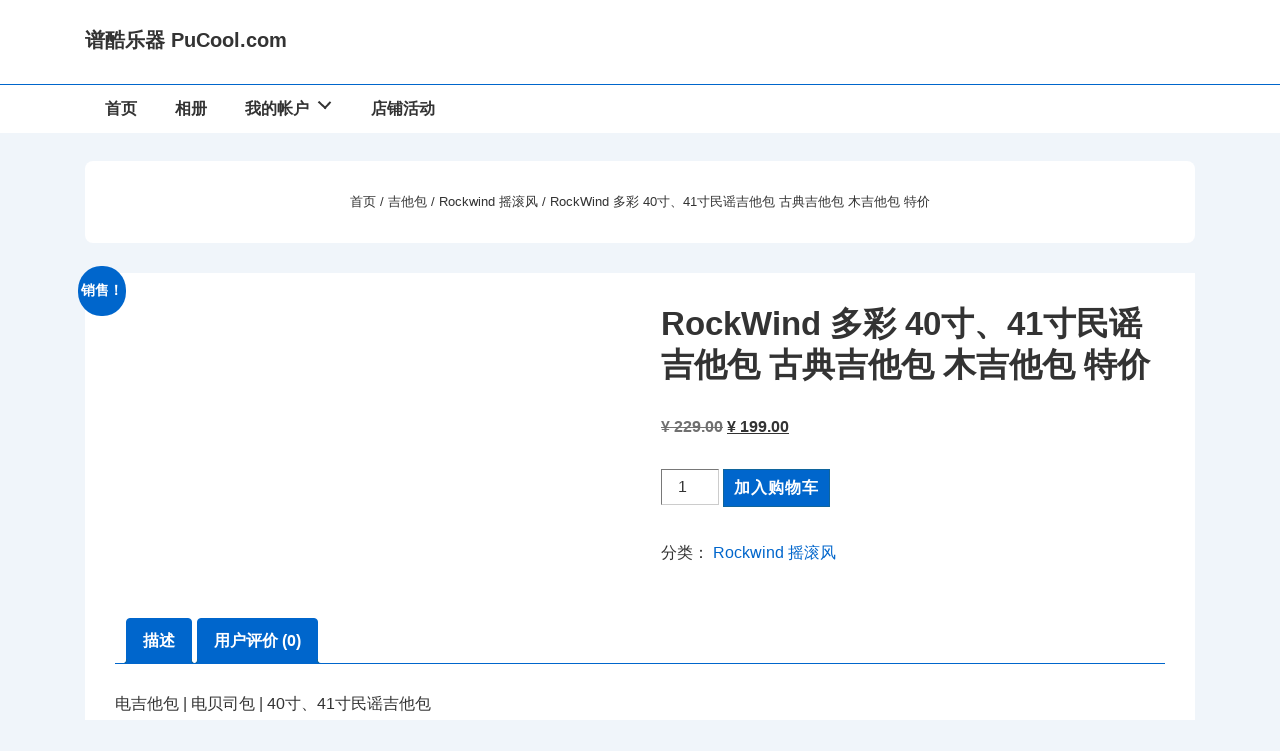

--- FILE ---
content_type: text/html; charset=UTF-8
request_url: http://pucool.com/i/rockwind-color-acoutsic
body_size: 12479
content:
<!doctype html><html class="no-js" dir="ltr" lang="zh-Hans" prefix="og: https://ogp.me/ns#" > <!--<![endif]--><head><meta charset="UTF-8"/><meta name="viewport" content="width=device-width, initial-scale=1.0"><link rel="profile" href="http://gmpg.org/xfn/11"/><link rel="pingback" href="http://www.pucool.com/xmlrpc.php"/><link media="all" href="http://www.pucool.com/wp-content/cache/autoptimize/css/autoptimize_06f7d16c33bd97850b292633da401fb0.css" rel="stylesheet"><link media="only screen and (max-width: 768px)" href="http://www.pucool.com/wp-content/cache/autoptimize/css/autoptimize_6fe211f8bb15af76999ce9135805d7af.css" rel="stylesheet"><title>RockWind 多彩 40寸、41寸民谣吉他包 古典吉他包 木吉他包 特价 | 谱酷乐器 PuCool.com</title><meta name="description" content="电吉他包 | 电贝司包 | 40寸、41寸民谣吉他包 可选颜色：亮丽七彩色 | 灰彩色" /><meta name="robots" content="max-image-preview:large" /><link rel="canonical" href="http://pucool.com/i/rockwind-color-acoutsic" /><meta name="generator" content="All in One SEO (AIOSEO) 4.9.2" /><meta property="og:locale" content="zh_CN" /><meta property="og:site_name" content="谱酷乐器 PuCool.com | PuCool.com" /><meta property="og:type" content="article" /><meta property="og:title" content="RockWind 多彩 40寸、41寸民谣吉他包 古典吉他包 木吉他包 特价 | 谱酷乐器 PuCool.com" /><meta property="og:description" content="电吉他包 | 电贝司包 | 40寸、41寸民谣吉他包 可选颜色：亮丽七彩色 | 灰彩色" /><meta property="og:url" content="http://pucool.com/i/rockwind-color-acoutsic" /><meta property="article:published_time" content="2015-09-29T16:09:33+00:00" /><meta property="article:modified_time" content="2015-09-29T17:09:59+00:00" /><meta name="twitter:card" content="summary" /><meta name="twitter:title" content="RockWind 多彩 40寸、41寸民谣吉他包 古典吉他包 木吉他包 特价 | 谱酷乐器 PuCool.com" /><meta name="twitter:description" content="电吉他包 | 电贝司包 | 40寸、41寸民谣吉他包 可选颜色：亮丽七彩色 | 灰彩色" /> <script type="application/ld+json" class="aioseo-schema">{"@context":"https:\/\/schema.org","@graph":[{"@type":"BreadcrumbList","@id":"http:\/\/pucool.com\/i\/rockwind-color-acoutsic#breadcrumblist","itemListElement":[{"@type":"ListItem","@id":"http:\/\/pucool.com#listItem","position":1,"name":"\u4e3b\u9801","item":"http:\/\/pucool.com","nextItem":{"@type":"ListItem","@id":"http:\/\/pucool.com\/c\/guitarbag#listItem","name":"\u5409\u4ed6\u5305"}},{"@type":"ListItem","@id":"http:\/\/pucool.com\/c\/guitarbag#listItem","position":2,"name":"\u5409\u4ed6\u5305","item":"http:\/\/pucool.com\/c\/guitarbag","nextItem":{"@type":"ListItem","@id":"http:\/\/pucool.com\/c\/guitarbag\/rockwind#listItem","name":"Rockwind \u6447\u6eda\u98ce"},"previousItem":{"@type":"ListItem","@id":"http:\/\/pucool.com#listItem","name":"\u4e3b\u9801"}},{"@type":"ListItem","@id":"http:\/\/pucool.com\/c\/guitarbag\/rockwind#listItem","position":3,"name":"Rockwind \u6447\u6eda\u98ce","item":"http:\/\/pucool.com\/c\/guitarbag\/rockwind","nextItem":{"@type":"ListItem","@id":"http:\/\/pucool.com\/i\/rockwind-color-acoutsic#listItem","name":"RockWind \u591a\u5f69 40\u5bf8\u300141\u5bf8\u6c11\u8c23\u5409\u4ed6\u5305 \u53e4\u5178\u5409\u4ed6\u5305 \u6728\u5409\u4ed6\u5305 \u7279\u4ef7"},"previousItem":{"@type":"ListItem","@id":"http:\/\/pucool.com\/c\/guitarbag#listItem","name":"\u5409\u4ed6\u5305"}},{"@type":"ListItem","@id":"http:\/\/pucool.com\/i\/rockwind-color-acoutsic#listItem","position":4,"name":"RockWind \u591a\u5f69 40\u5bf8\u300141\u5bf8\u6c11\u8c23\u5409\u4ed6\u5305 \u53e4\u5178\u5409\u4ed6\u5305 \u6728\u5409\u4ed6\u5305 \u7279\u4ef7","previousItem":{"@type":"ListItem","@id":"http:\/\/pucool.com\/c\/guitarbag\/rockwind#listItem","name":"Rockwind \u6447\u6eda\u98ce"}}]},{"@type":"ItemPage","@id":"http:\/\/pucool.com\/i\/rockwind-color-acoutsic#itempage","url":"http:\/\/pucool.com\/i\/rockwind-color-acoutsic","name":"RockWind \u591a\u5f69 40\u5bf8\u300141\u5bf8\u6c11\u8c23\u5409\u4ed6\u5305 \u53e4\u5178\u5409\u4ed6\u5305 \u6728\u5409\u4ed6\u5305 \u7279\u4ef7 | \u8c31\u9177\u4e50\u5668 PuCool.com","description":"\u7535\u5409\u4ed6\u5305 | \u7535\u8d1d\u53f8\u5305 | 40\u5bf8\u300141\u5bf8\u6c11\u8c23\u5409\u4ed6\u5305 \u53ef\u9009\u989c\u8272\uff1a\u4eae\u4e3d\u4e03\u5f69\u8272 | \u7070\u5f69\u8272","inLanguage":"zh-CN","isPartOf":{"@id":"http:\/\/pucool.com\/#website"},"breadcrumb":{"@id":"http:\/\/pucool.com\/i\/rockwind-color-acoutsic#breadcrumblist"},"image":{"@type":"ImageObject","url":"http:\/\/www.pucool.com\/wp-content\/uploads\/2015\/09\/TB29E5lapXXXXaJXpXXXXXXXXXX_39417303.jpg","@id":"http:\/\/pucool.com\/i\/rockwind-color-acoutsic\/#mainImage","width":720,"height":404,"caption":"RockWind \u591a\u5f69 40\u5bf8\u300141\u5bf8\u6c11\u8c23\u5409\u4ed6\u5305 \u53e4\u5178\u5409\u4ed6\u5305 \u6728\u5409\u4ed6\u5305 \u7279\u4ef7"},"primaryImageOfPage":{"@id":"http:\/\/pucool.com\/i\/rockwind-color-acoutsic#mainImage"},"datePublished":"2015-09-30T00:09:33+08:00","dateModified":"2015-09-30T01:09:59+08:00"},{"@type":"Organization","@id":"http:\/\/pucool.com\/#organization","name":"\u8c31\u9177\u4e50\u5668 PuCool.com","description":"PuCool.com","url":"http:\/\/pucool.com\/"},{"@type":"WebSite","@id":"http:\/\/pucool.com\/#website","url":"http:\/\/pucool.com\/","name":"\u8c31\u9177\u4e50\u5668 PuCool.com","description":"PuCool.com","inLanguage":"zh-CN","publisher":{"@id":"http:\/\/pucool.com\/#organization"}}]}</script> <link rel="alternate" type="application/rss+xml" title="谱酷乐器 PuCool.com &raquo; Feed" href="http://pucool.com/feed" /><link rel="alternate" type="application/rss+xml" title="谱酷乐器 PuCool.com &raquo; 评论 Feed" href="http://pucool.com/comments/feed" /><link rel="alternate" type="application/rss+xml" title="谱酷乐器 PuCool.com &raquo; RockWind 多彩 40寸、41寸民谣吉他包 古典吉他包 木吉他包 特价 评论 Feed" href="http://pucool.com/i/rockwind-color-acoutsic/feed" /><link rel="alternate" title="oEmbed (JSON)" type="application/json+oembed" href="http://pucool.com/wp-json/oembed/1.0/embed?url=http%3A%2F%2Fpucool.com%2Fi%2Frockwind-color-acoutsic" /><link rel="alternate" title="oEmbed (XML)" type="text/xml+oembed" href="http://pucool.com/wp-json/oembed/1.0/embed?url=http%3A%2F%2Fpucool.com%2Fi%2Frockwind-color-acoutsic&#038;format=xml" /> <script src="http://www.pucool.com/wp-includes/js/jquery/jquery.min.js?ver=3.7.1" id="jquery-core-js"></script> <script id="wc-add-to-cart-js-extra">var wc_add_to_cart_params = {"ajax_url":"/wp-admin/admin-ajax.php","wc_ajax_url":"/?wc-ajax=%%endpoint%%","i18n_view_cart":"\u67e5\u770b\u8d2d\u7269\u8f66","cart_url":"http://pucool.com/my/cart","is_cart":"","cart_redirect_after_add":"no"};
//# sourceURL=wc-add-to-cart-js-extra</script> <script id="wc-single-product-js-extra">var wc_single_product_params = {"i18n_required_rating_text":"\u8bf7\u9009\u62e9\u8bc4\u7ea7","i18n_rating_options":["1 \u661f\uff08\u5171 5 \u661f\uff09","2 \u661f\uff08\u5171 5 \u661f\uff09","3 \u661f\uff08\u5171 5 \u661f\uff09","4 \u661f\uff08\u5171 5 \u661f\uff09","5 \u661f\uff08\u5171 5 \u661f\uff09"],"i18n_product_gallery_trigger_text":"\u67e5\u770b\u5168\u5c4f\u56fe\u5e93","review_rating_required":"yes","flexslider":{"rtl":false,"animation":"slide","smoothHeight":true,"directionNav":false,"controlNav":"thumbnails","slideshow":false,"animationSpeed":500,"animationLoop":false,"allowOneSlide":false},"zoom_enabled":"1","zoom_options":[],"photoswipe_enabled":"1","photoswipe_options":{"shareEl":false,"closeOnScroll":false,"history":false,"hideAnimationDuration":0,"showAnimationDuration":0},"flexslider_enabled":"1"};
//# sourceURL=wc-single-product-js-extra</script> <script id="woocommerce-js-extra">var woocommerce_params = {"ajax_url":"/wp-admin/admin-ajax.php","wc_ajax_url":"/?wc-ajax=%%endpoint%%","i18n_password_show":"\u663e\u793a\u5bc6\u7801","i18n_password_hide":"\u9690\u85cf\u5bc6\u7801"};
//# sourceURL=woocommerce-js-extra</script> <script id="wc-cart-fragments-js-extra">var wc_cart_fragments_params = {"ajax_url":"/wp-admin/admin-ajax.php","wc_ajax_url":"/?wc-ajax=%%endpoint%%","cart_hash_key":"wc_cart_hash_5bd4df33e55ce8ab9b1a9cdf58162250","fragment_name":"wc_fragments_5bd4df33e55ce8ab9b1a9cdf58162250","request_timeout":"5000"};
//# sourceURL=wc-cart-fragments-js-extra</script> <link rel="https://api.w.org/" href="http://pucool.com/wp-json/" /><link rel="alternate" title="JSON" type="application/json" href="http://pucool.com/wp-json/wp/v2/product/1948" /><link rel="EditURI" type="application/rsd+xml" title="RSD" href="http://www.pucool.com/xmlrpc.php?rsd" /><meta name="generator" content="WordPress 6.9" /><meta name="generator" content="WooCommerce 10.4.3" /><link rel='shortlink' href='http://pucool.com/?p=1948' /><link rel="llms-sitemap" href="http://pucool.com/llms.txt" />  <script>document.documentElement.className = document.documentElement.className.replace( 'no-js', 'js' );</script> <noscript><style>.woocommerce-product-gallery{ opacity: 1 !important; }</style></noscript></head><body class="wp-singular product-template-default single single-product postid-1948 wp-embed-responsive wp-theme-responsive theme-responsive woocommerce woocommerce-page woocommerce-no-js single-product-has-site-header sidebar-position-no product-gallery-layout-horizontal product-sale-style-circle product-content-aligmnment-center site-header-main-navigation responsive-site-contained responsive-site-style-boxed site-content-header-alignment-center  footer-bar-layout-horizontal footer-widgets-columns-0 scroll-to-top-device-both scroll-to-top-aligmnment-right menu-item-hover-style-none site-header-secondary-navigation secondary-menu-item-hover-style-none custom-background"  itemscope itemtype="http://schema.org/WebPage" ><div class="skip-container cf"> <a class="skip-link screen-reader-text focusable" href="#primary">&darr; Skip to Main Content</a></div><div class="site hfeed" id="page"><header id="masthead" class="site-header" role="banner"  itemscope itemtype="https://schema.org/WPHeader"><div id="main-header" class="responsive-site-header-wrap"><div class="site-header-inner-wrap"
 ><div class="site-header-upper-wrap"><div class="site-header-upper-inner-wrap"
 ><div class="responsive-site-primary-header-wrap site-header-row-container site-header-focus-item" data-section="responsive_customizer_header_primary"
><div class="site-header-row-container-inner"><div class="container"><div class="site-primary-header-inner-wrap site-header-row site-header-row-has-sides site-header-row-no-center"><div class="site-header-primary-section-left site-header-section site-header-section-left"><div class="site-header-item site-header-focus-item" data-section="title_tagline"><div class="site-branding"  itemscope itemtype="https://schema.org/Organization" ><div class="site-branding-wrapper"><div class="site-title-tagline"> <span class="site-title"><a href="http://pucool.com/" rel="home">谱酷乐器 PuCool.com</a></span></div></div></div></div></div><div class="site-header-primary-section-right site-header-section site-header-section-right"></div></div></div></div></div></div></div><div class="responsive-site-below-header-wrap site-header-row-container site-header-focus-item" data-section="responsive_customizer_header_below"
><div class="site-header-row-container-inner"><div class="container"><div class="site-below-header-inner-wrap site-header-row site-header-row-has-sides site-header-row-no-center"><div class="site-header-below-section-left site-header-section site-header-section-left"><div class="site-header-item site-header-focus-item site-header-item-main-navigation"><nav id="site-navigation" class="main-navigation" role="navigation"   itemprop="name" aria-label="主菜单" ><p class="screen-reader-text">主导航</p><div class="main-navigation-wrapper"> <button class="menu-toggle" aria-controls="header-menu" aria-expanded="false"><i class="icon-bars"></i><span class="hamburger-menu-label"></span><span class="screen-reader-text">菜单</span></button><div id="header-menu" class="menu"><ul class="menu"><li><a href="http://pucool.com/">首页</a></li><li class="page_item page-item-3013"><a href="http://pucool.com/photo">相册</a></li><li class="page_item page-item-34 page_item_has_children"><a href="http://pucool.com/my">我的帐户<span class="res-iconify no-menu res-iconify-inner"></span></a><span class="res-iconify no-menu res-iconify-outer"></span><ul class='children'><li class="page_item page-item-32"><a href="http://pucool.com/my/cart">购物车</a></li><li class="page_item page-item-33"><a href="http://pucool.com/my/checkout">结算中心</a></li><li class="page_item page-item-194"><a href="http://pucool.com/my/wishlist">收藏夹</a></li></ul></li><li class="page_item page-item-958"><a href="http://pucool.com/hd">店铺活动</a></li></ul></div></div></nav></div></div><div class="site-header-below-section-right site-header-section site-header-section-right"></div></div></div></div></div></div></div></header><div id="wrapper" class="site-content clearfix"><div class="content-outer container"><div class="row"><main id="primary" class="content-area grid col-940"><div class="site-content-header"><nav class="woocommerce-breadcrumb is-single-product" aria-label="Breadcrumb"><a href="http://pucool.com">首页</a>&nbsp;&#47;&nbsp;<a href="http://pucool.com/c/guitarbag">吉他包</a>&nbsp;&#47;&nbsp;<a href="http://pucool.com/c/guitarbag/rockwind">Rockwind 摇滚风</a>&nbsp;&#47;&nbsp;RockWind 多彩 40寸、41寸民谣吉他包 古典吉他包 木吉他包 特价</nav><div class="woocommerce-notices-wrapper"></div></div><div id="product-1948" class="product type-product post-1948 status-publish first instock product_cat-rockwind has-post-thumbnail sale shipping-taxable purchasable product-type-simple"> <span class="onsale ">销售！</span><div class="woocommerce-product-gallery woocommerce-product-gallery--with-images woocommerce-product-gallery--columns-4 images" data-columns="4" style="opacity: 0; transition: opacity .25s ease-in-out;"><div class="woocommerce-product-gallery__wrapper"><div data-thumb="http://www.pucool.com/wp-content/uploads/2015/09/TB29E5lapXXXXaJXpXXXXXXXXXX_39417303-100x100.jpg" data-thumb-alt="RockWind 多彩 40寸、41寸民谣吉他包 古典吉他包 木吉他包 特价" data-thumb-srcset="http://www.pucool.com/wp-content/uploads/2015/09/TB29E5lapXXXXaJXpXXXXXXXXXX_39417303-100x100.jpg 100w, http://www.pucool.com/wp-content/uploads/2015/09/TB29E5lapXXXXaJXpXXXXXXXXXX_39417303-80x80.jpg 80w"  data-thumb-sizes="(max-width: 100px) 100vw, 100px" class="woocommerce-product-gallery__image"><a href="http://www.pucool.com/wp-content/uploads/2015/09/TB29E5lapXXXXaJXpXXXXXXXXXX_39417303.jpg"><img width="450" height="253" src="http://www.pucool.com/wp-content/uploads/2015/09/TB29E5lapXXXXaJXpXXXXXXXXXX_39417303-450x253.jpg" class="wp-post-image" alt="RockWind 多彩 40寸、41寸民谣吉他包 古典吉他包 木吉他包 特价" data-caption="" data-src="http://www.pucool.com/wp-content/uploads/2015/09/TB29E5lapXXXXaJXpXXXXXXXXXX_39417303.jpg" data-large_image="http://www.pucool.com/wp-content/uploads/2015/09/TB29E5lapXXXXaJXpXXXXXXXXXX_39417303.jpg" data-large_image_width="720" data-large_image_height="404" decoding="async" fetchpriority="high" srcset="http://www.pucool.com/wp-content/uploads/2015/09/TB29E5lapXXXXaJXpXXXXXXXXXX_39417303-450x253.jpg 450w, http://www.pucool.com/wp-content/uploads/2015/09/TB29E5lapXXXXaJXpXXXXXXXXXX_39417303-300x168.jpg 300w, http://www.pucool.com/wp-content/uploads/2015/09/TB29E5lapXXXXaJXpXXXXXXXXXX_39417303-100x56.jpg 100w, http://www.pucool.com/wp-content/uploads/2015/09/TB29E5lapXXXXaJXpXXXXXXXXXX_39417303-150x84.jpg 150w, http://www.pucool.com/wp-content/uploads/2015/09/TB29E5lapXXXXaJXpXXXXXXXXXX_39417303-200x112.jpg 200w, http://www.pucool.com/wp-content/uploads/2015/09/TB29E5lapXXXXaJXpXXXXXXXXXX_39417303-600x337.jpg 600w, http://www.pucool.com/wp-content/uploads/2015/09/TB29E5lapXXXXaJXpXXXXXXXXXX_39417303.jpg 720w" sizes="(max-width: 450px) 100vw, 450px" /></a></div></div></div><div class="summary entry-summary"><h1 class="product_title entry-title">RockWind 多彩 40寸、41寸民谣吉他包 古典吉他包 木吉他包 特价</h1><p class="price"><del aria-hidden="true"><span class="woocommerce-Price-amount amount"><bdi><span class="woocommerce-Price-currencySymbol">&yen;</span>&nbsp;229.00</bdi></span></del> <span class="screen-reader-text">原价为：&yen;&nbsp;229.00。</span><ins aria-hidden="true"><span class="woocommerce-Price-amount amount"><bdi><span class="woocommerce-Price-currencySymbol">&yen;</span>&nbsp;199.00</bdi></span></ins><span class="screen-reader-text">当前价格为：&yen;&nbsp;199.00。</span></p><form class="cart" action="http://pucool.com/i/rockwind-color-acoutsic" method="post" enctype='multipart/form-data'><div class="quantity"> <label class="screen-reader-text" for="quantity_697095dc89949">RockWind 多彩 40寸、41寸民谣吉他包 古典吉他包 木吉他包 特价 数量</label> <input
 type="number"
 id="quantity_697095dc89949"
 class="input-text qty text"
 name="quantity"
 value="1"
 aria-label="产品数量"
 min="1"
 step="1"
 placeholder=""
 inputmode="numeric"
 autocomplete="off"
 /></div> <button type="submit" name="add-to-cart" value="1948" class="single_add_to_cart_button button alt">加入购物车</button></form><div class="product_meta"> <span class="posted_in">分类： <a href="http://pucool.com/c/guitarbag/rockwind" rel="tag">Rockwind 摇滚风</a></span></div></div><div class="woocommerce-tabs wc-tabs-wrapper"><ul class="tabs wc-tabs" role="tablist"><li role="presentation" class="description_tab" id="tab-title-description"> <a href="#tab-description" role="tab" aria-controls="tab-description"> 描述 </a></li><li role="presentation" class="reviews_tab" id="tab-title-reviews"> <a href="#tab-reviews" role="tab" aria-controls="tab-reviews"> 用户评价  (0) </a></li></ul><div class="woocommerce-Tabs-panel woocommerce-Tabs-panel--description panel entry-content wc-tab" id="tab-description" role="tabpanel" aria-labelledby="tab-title-description"><p>电吉他包 | 电贝司包 | 40寸、41寸民谣吉他包</p><p>可选颜色：亮丽七彩色 | 灰彩色</p><p><a><img decoding="async" class="alignnone size-full wp-image-1949" title="RockWind 多彩 40寸、41寸民谣吉他包 古典吉他包 木吉他包 特价" src="http://www.pucool.com/wp-content/uploads/2015/09/TB29E5lapXXXXaJXpXXXXXXXXXX_39417303.jpg" alt="RockWind 多彩 40寸、41寸民谣吉他包 古典吉他包 木吉他包 特价" width="720" height="404" srcset="http://www.pucool.com/wp-content/uploads/2015/09/TB29E5lapXXXXaJXpXXXXXXXXXX_39417303.jpg 720w, http://www.pucool.com/wp-content/uploads/2015/09/TB29E5lapXXXXaJXpXXXXXXXXXX_39417303-450x253.jpg 450w, http://www.pucool.com/wp-content/uploads/2015/09/TB29E5lapXXXXaJXpXXXXXXXXXX_39417303-300x168.jpg 300w, http://www.pucool.com/wp-content/uploads/2015/09/TB29E5lapXXXXaJXpXXXXXXXXXX_39417303-100x56.jpg 100w, http://www.pucool.com/wp-content/uploads/2015/09/TB29E5lapXXXXaJXpXXXXXXXXXX_39417303-150x84.jpg 150w, http://www.pucool.com/wp-content/uploads/2015/09/TB29E5lapXXXXaJXpXXXXXXXXXX_39417303-200x112.jpg 200w, http://www.pucool.com/wp-content/uploads/2015/09/TB29E5lapXXXXaJXpXXXXXXXXXX_39417303-600x337.jpg 600w" sizes="(max-width: 720px) 100vw, 720px" /></a></p><p><a><img decoding="async" class="alignnone size-full wp-image-1950" title="RockWind 多彩 40寸、41寸民谣吉他包 古典吉他包 木吉他包 特价" src="http://www.pucool.com/wp-content/uploads/2015/09/TB24LanapXXXXbWXXXXXXXXXXXX_39417303.jpg" alt="RockWind 多彩 40寸、41寸民谣吉他包 古典吉他包 木吉他包 特价" width="720" height="404" srcset="http://www.pucool.com/wp-content/uploads/2015/09/TB24LanapXXXXbWXXXXXXXXXXXX_39417303.jpg 720w, http://www.pucool.com/wp-content/uploads/2015/09/TB24LanapXXXXbWXXXXXXXXXXXX_39417303-450x253.jpg 450w, http://www.pucool.com/wp-content/uploads/2015/09/TB24LanapXXXXbWXXXXXXXXXXXX_39417303-300x168.jpg 300w, http://www.pucool.com/wp-content/uploads/2015/09/TB24LanapXXXXbWXXXXXXXXXXXX_39417303-100x56.jpg 100w, http://www.pucool.com/wp-content/uploads/2015/09/TB24LanapXXXXbWXXXXXXXXXXXX_39417303-150x84.jpg 150w, http://www.pucool.com/wp-content/uploads/2015/09/TB24LanapXXXXbWXXXXXXXXXXXX_39417303-200x112.jpg 200w, http://www.pucool.com/wp-content/uploads/2015/09/TB24LanapXXXXbWXXXXXXXXXXXX_39417303-600x337.jpg 600w" sizes="(max-width: 720px) 100vw, 720px" /></a></p><p><a><img loading="lazy" decoding="async" class="alignnone size-full wp-image-1951" title="RockWind 多彩 40寸、41寸民谣吉他包 古典吉他包 木吉他包 特价" src="http://www.pucool.com/wp-content/uploads/2015/09/TB2YBBMaVXXXXX8XpXXXXXXXXXX_39417303.jpg" alt="RockWind 多彩 40寸、41寸民谣吉他包 古典吉他包 木吉他包 特价" width="720" height="404" srcset="http://www.pucool.com/wp-content/uploads/2015/09/TB2YBBMaVXXXXX8XpXXXXXXXXXX_39417303.jpg 720w, http://www.pucool.com/wp-content/uploads/2015/09/TB2YBBMaVXXXXX8XpXXXXXXXXXX_39417303-450x253.jpg 450w, http://www.pucool.com/wp-content/uploads/2015/09/TB2YBBMaVXXXXX8XpXXXXXXXXXX_39417303-300x168.jpg 300w, http://www.pucool.com/wp-content/uploads/2015/09/TB2YBBMaVXXXXX8XpXXXXXXXXXX_39417303-100x56.jpg 100w, http://www.pucool.com/wp-content/uploads/2015/09/TB2YBBMaVXXXXX8XpXXXXXXXXXX_39417303-150x84.jpg 150w, http://www.pucool.com/wp-content/uploads/2015/09/TB2YBBMaVXXXXX8XpXXXXXXXXXX_39417303-200x112.jpg 200w, http://www.pucool.com/wp-content/uploads/2015/09/TB2YBBMaVXXXXX8XpXXXXXXXXXX_39417303-600x337.jpg 600w" sizes="auto, (max-width: 720px) 100vw, 720px" /></a></p><p><a><img loading="lazy" decoding="async" class="alignnone size-full wp-image-1952" title="RockWind 多彩 40寸、41寸民谣吉他包 古典吉他包 木吉他包 特价" src="http://www.pucool.com/wp-content/uploads/2015/09/TB2NQqqapXXXXclXXXXXXXXXXXX_39417303.jpg" alt="RockWind 多彩 40寸、41寸民谣吉他包 古典吉他包 木吉他包 特价" width="720" height="404" srcset="http://www.pucool.com/wp-content/uploads/2015/09/TB2NQqqapXXXXclXXXXXXXXXXXX_39417303.jpg 720w, http://www.pucool.com/wp-content/uploads/2015/09/TB2NQqqapXXXXclXXXXXXXXXXXX_39417303-450x253.jpg 450w, http://www.pucool.com/wp-content/uploads/2015/09/TB2NQqqapXXXXclXXXXXXXXXXXX_39417303-300x168.jpg 300w, http://www.pucool.com/wp-content/uploads/2015/09/TB2NQqqapXXXXclXXXXXXXXXXXX_39417303-100x56.jpg 100w, http://www.pucool.com/wp-content/uploads/2015/09/TB2NQqqapXXXXclXXXXXXXXXXXX_39417303-150x84.jpg 150w, http://www.pucool.com/wp-content/uploads/2015/09/TB2NQqqapXXXXclXXXXXXXXXXXX_39417303-200x112.jpg 200w, http://www.pucool.com/wp-content/uploads/2015/09/TB2NQqqapXXXXclXXXXXXXXXXXX_39417303-600x337.jpg 600w" sizes="auto, (max-width: 720px) 100vw, 720px" /></a></p><p><a><img loading="lazy" decoding="async" class="alignnone size-full wp-image-1953" title="RockWind 多彩 40寸、41寸民谣吉他包 古典吉他包 木吉他包 特价" src="http://www.pucool.com/wp-content/uploads/2015/09/TB22j9hapXXXXbBXpXXXXXXXXXX_39417303.jpg" alt="RockWind 多彩 40寸、41寸民谣吉他包 古典吉他包 木吉他包 特价" width="720" height="404" srcset="http://www.pucool.com/wp-content/uploads/2015/09/TB22j9hapXXXXbBXpXXXXXXXXXX_39417303.jpg 720w, http://www.pucool.com/wp-content/uploads/2015/09/TB22j9hapXXXXbBXpXXXXXXXXXX_39417303-450x253.jpg 450w, http://www.pucool.com/wp-content/uploads/2015/09/TB22j9hapXXXXbBXpXXXXXXXXXX_39417303-300x168.jpg 300w, http://www.pucool.com/wp-content/uploads/2015/09/TB22j9hapXXXXbBXpXXXXXXXXXX_39417303-100x56.jpg 100w, http://www.pucool.com/wp-content/uploads/2015/09/TB22j9hapXXXXbBXpXXXXXXXXXX_39417303-150x84.jpg 150w, http://www.pucool.com/wp-content/uploads/2015/09/TB22j9hapXXXXbBXpXXXXXXXXXX_39417303-200x112.jpg 200w, http://www.pucool.com/wp-content/uploads/2015/09/TB22j9hapXXXXbBXpXXXXXXXXXX_39417303-600x337.jpg 600w" sizes="auto, (max-width: 720px) 100vw, 720px" /></a></p><p><img loading="lazy" decoding="async" class="alignnone size-full wp-image-1954" title="RockWind 多彩 40寸、41寸民谣吉他包 古典吉他包 木吉他包 特价" src="http://www.pucool.com/wp-content/uploads/2015/09/TB2Q8OsapXXXXXgXXXXXXXXXXXX_39417303.jpg" alt="RockWind 多彩 40寸、41寸民谣吉他包 古典吉他包 木吉他包 特价" width="720" height="404" srcset="http://www.pucool.com/wp-content/uploads/2015/09/TB2Q8OsapXXXXXgXXXXXXXXXXXX_39417303.jpg 720w, http://www.pucool.com/wp-content/uploads/2015/09/TB2Q8OsapXXXXXgXXXXXXXXXXXX_39417303-450x253.jpg 450w, http://www.pucool.com/wp-content/uploads/2015/09/TB2Q8OsapXXXXXgXXXXXXXXXXXX_39417303-300x168.jpg 300w, http://www.pucool.com/wp-content/uploads/2015/09/TB2Q8OsapXXXXXgXXXXXXXXXXXX_39417303-100x56.jpg 100w, http://www.pucool.com/wp-content/uploads/2015/09/TB2Q8OsapXXXXXgXXXXXXXXXXXX_39417303-150x84.jpg 150w, http://www.pucool.com/wp-content/uploads/2015/09/TB2Q8OsapXXXXXgXXXXXXXXXXXX_39417303-200x112.jpg 200w, http://www.pucool.com/wp-content/uploads/2015/09/TB2Q8OsapXXXXXgXXXXXXXXXXXX_39417303-600x337.jpg 600w" sizes="auto, (max-width: 720px) 100vw, 720px" /></p></div><div class="woocommerce-Tabs-panel woocommerce-Tabs-panel--reviews panel entry-content wc-tab" id="tab-reviews" role="tabpanel" aria-labelledby="tab-title-reviews"><div id="reviews" class="woocommerce-Reviews"><div id="comments"><h2 class="woocommerce-Reviews-title"> 评价</h2><p class="woocommerce-noreviews">目前还没有评价</p></div><div id="review_form_wrapper"><div id="review_form"><div id="respond" class="comment-respond"> <span id="reply-title" class="comment-reply-title" role="heading" aria-level="3">成为第一个&ldquo;RockWind 多彩 40寸、41寸民谣吉他包 古典吉他包 木吉他包 特价&rdquo; 的评价者 <small><a rel="nofollow" id="cancel-comment-reply-link" href="/i/rockwind-color-acoutsic#respond" style="display:none;">取消回复</a></small></span><form action="http://www.pucool.com/wp-comments-post.php" method="post" id="commentform" class="comment-form"><p class="comment-notes"><span id="email-notes">您的邮箱地址不会被公开。</span> <span class="required-field-message">必填项已用 <span class="required">*</span> 标注</span></p><div class="comment-form-rating"><label for="rating" id="comment-form-rating-label">您的评级&nbsp;<span class="required">*</span></label><select name="rating" id="rating" required><option value="">评价&hellip;</option><option value="5">完美</option><option value="4">很好</option><option value="3">普通</option><option value="2">还行</option><option value="1">极差</option> </select></div><p class="comment-form-comment"><label for="comment">您的评价&nbsp;<span class="required">*</span></label><textarea id="comment" name="comment" cols="45" rows="8" required></textarea></p><p class="comment-form-author"><label for="author">名称&nbsp;<span class="required">*</span></label><input id="author" name="author" type="text" autocomplete="name" value="" size="30" required /></p><p class="comment-form-email"><label for="email">电子邮件&nbsp;<span class="required">*</span></label><input id="email" name="email" type="email" autocomplete="email" value="" size="30" required /></p><p class="comment-form-cookies-consent"><input id="wp-comment-cookies-consent" name="wp-comment-cookies-consent" type="checkbox" value="yes" /> <label for="wp-comment-cookies-consent">在此浏览器中保存我的显示名称、邮箱地址和网站地址，以便下次评论时使用。</label></p><p class="form-submit"><input name="submit" type="submit" id="submit" class="submit" value="提交" /> <input type='hidden' name='comment_post_ID' value='1948' id='comment_post_ID' /> <input type='hidden' name='comment_parent' id='comment_parent' value='0' /></p><p style="display: none;"><input type="hidden" id="akismet_comment_nonce" name="akismet_comment_nonce" value="b8a1163e1e" /></p><p style="display: none !important;" class="akismet-fields-container" data-prefix="ak_"><label>&#916;<textarea name="ak_hp_textarea" cols="45" rows="8" maxlength="100"></textarea></label><input type="hidden" id="ak_js_1" name="ak_js" value="5"/><script>document.getElementById( "ak_js_1" ).setAttribute( "value", ( new Date() ).getTime() );</script></p></form></div></div></div><div class="clear"></div></div></div></div></div><div class="related-product-wrapper"><section class="related products"><h2>相关产品</h2><ul class="products columns-4"><li class="product type-product post-1930 status-publish first instock product_cat-rockwind has-post-thumbnail sale shipping-taxable purchasable product-type-simple"> <a href="http://pucool.com/i/rockwind-color-7mm" class="woocommerce-LoopProduct-link woocommerce-loop-product__link"> <span class="onsale ">销售！</span> <img width="450" height="450" src="http://www.pucool.com/wp-content/uploads/2015/09/T2mWlTXlhXXXXXXXXX_39417303-450x450.jpg" class="attachment-woocommerce_thumbnail size-woocommerce_thumbnail" alt="RockWind 木吉他包 40寸、41寸民谣吉他包 粉红色 7mm加厚" decoding="async" loading="lazy" srcset="http://www.pucool.com/wp-content/uploads/2015/09/T2mWlTXlhXXXXXXXXX_39417303-450x450.jpg 450w, http://www.pucool.com/wp-content/uploads/2015/09/T2mWlTXlhXXXXXXXXX_39417303-100x100.jpg 100w, http://www.pucool.com/wp-content/uploads/2015/09/T2mWlTXlhXXXXXXXXX_39417303-80x80.jpg 80w" sizes="auto, (max-width: 450px) 100vw, 450px" /></a><div class="responsive-shop-summary-wrap"><p class="responsive_woo_shop_parent_category">Rockwind 摇滚风</p><a href="http://pucool.com/i/rockwind-color-7mm" class="responsive-loop-product__link"><h2 class="woocommerce-loop-product__title">RockWind 木吉他包 40寸、41寸民谣吉他包 粉红色 7mm加厚</h2></a> <span class="price"><del aria-hidden="true"><span class="woocommerce-Price-amount amount"><bdi><span class="woocommerce-Price-currencySymbol">&yen;</span>&nbsp;80.00</bdi></span></del> <span class="screen-reader-text">原价为：&yen;&nbsp;80.00。</span><ins aria-hidden="true"><span class="woocommerce-Price-amount amount"><bdi><span class="woocommerce-Price-currencySymbol">&yen;</span>&nbsp;56.00</bdi></span></ins><span class="screen-reader-text">当前价格为：&yen;&nbsp;56.00。</span></span> <a href="/i/rockwind-color-acoutsic?add-to-cart=1930" aria-describedby="woocommerce_loop_add_to_cart_link_describedby_1930" data-quantity="1" class="button product_type_simple add_to_cart_button ajax_add_to_cart" data-product_id="1930" data-product_sku="" aria-label="加入购物车：“RockWind 木吉他包 40寸、41寸民谣吉他包 粉红色 7mm加厚”" rel="nofollow" data-success_message="“RockWind 木吉他包 40寸、41寸民谣吉他包 粉红色 7mm加厚”已添加到您的购物车" role="button">加入购物车</a> <span id="woocommerce_loop_add_to_cart_link_describedby_1930" class="screen-reader-text"> </span></div></li><li class="product type-product post-1895 status-publish instock product_cat-rockwind has-post-thumbnail sale shipping-taxable purchasable product-type-simple"> <a href="http://pucool.com/i/rockwind-e-color-gray" class="woocommerce-LoopProduct-link woocommerce-loop-product__link"> <span class="onsale ">销售！</span> <img width="450" height="392" src="http://www.pucool.com/wp-content/uploads/2015/09/T10ECAXg0cXXaHTKI8_070302-450x392.jpg" class="attachment-woocommerce_thumbnail size-woocommerce_thumbnail" alt="正品 RockWind 高品质 灰彩虹 电吉他包 电琴包 电吉他背包" decoding="async" loading="lazy" /></a><div class="responsive-shop-summary-wrap"><p class="responsive_woo_shop_parent_category">Rockwind 摇滚风</p><a href="http://pucool.com/i/rockwind-e-color-gray" class="responsive-loop-product__link"><h2 class="woocommerce-loop-product__title">正品 RockWind 高品质 灰彩虹 电吉他包 电琴包 电吉他背包</h2></a> <span class="price"><del aria-hidden="true"><span class="woocommerce-Price-amount amount"><bdi><span class="woocommerce-Price-currencySymbol">&yen;</span>&nbsp;199.00</bdi></span></del> <span class="screen-reader-text">原价为：&yen;&nbsp;199.00。</span><ins aria-hidden="true"><span class="woocommerce-Price-amount amount"><bdi><span class="woocommerce-Price-currencySymbol">&yen;</span>&nbsp;165.00</bdi></span></ins><span class="screen-reader-text">当前价格为：&yen;&nbsp;165.00。</span></span> <a href="/i/rockwind-color-acoutsic?add-to-cart=1895" aria-describedby="woocommerce_loop_add_to_cart_link_describedby_1895" data-quantity="1" class="button product_type_simple add_to_cart_button ajax_add_to_cart" data-product_id="1895" data-product_sku="" aria-label="加入购物车：“正品 RockWind 高品质 灰彩虹 电吉他包 电琴包 电吉他背包”" rel="nofollow" data-success_message="“正品 RockWind 高品质 灰彩虹 电吉他包 电琴包 电吉他背包”已添加到您的购物车" role="button">加入购物车</a> <span id="woocommerce_loop_add_to_cart_link_describedby_1895" class="screen-reader-text"> </span></div></li><li class="product type-product post-84 status-publish instock product_cat-rockwind has-post-thumbnail shipping-taxable purchasable product-type-simple"> <a href="http://pucool.com/i/rockwind-flag" class="woocommerce-LoopProduct-link woocommerce-loop-product__link"><img width="450" height="450" src="http://www.pucool.com/wp-content/uploads/2015/09/0-450x450.jpg" class="attachment-woocommerce_thumbnail size-woocommerce_thumbnail" alt="Rockwind 国旗款 41 寸 40寸民谣木吉他包 25mm加厚" decoding="async" loading="lazy" srcset="http://www.pucool.com/wp-content/uploads/2015/09/0-450x450.jpg 450w, http://www.pucool.com/wp-content/uploads/2015/09/0-100x100.jpg 100w, http://www.pucool.com/wp-content/uploads/2015/09/0-80x80.jpg 80w, http://www.pucool.com/wp-content/uploads/2015/09/0-300x300.jpg 300w, http://www.pucool.com/wp-content/uploads/2015/09/0-150x150.jpg 150w, http://www.pucool.com/wp-content/uploads/2015/09/0-200x200.jpg 200w, http://www.pucool.com/wp-content/uploads/2015/09/0-600x600.jpg 600w, http://www.pucool.com/wp-content/uploads/2015/09/0.jpg 735w" sizes="auto, (max-width: 450px) 100vw, 450px" /></a><div class="responsive-shop-summary-wrap"><p class="responsive_woo_shop_parent_category">Rockwind 摇滚风</p><a href="http://pucool.com/i/rockwind-flag" class="responsive-loop-product__link"><h2 class="woocommerce-loop-product__title">Rockwind 国旗款 40寸 41寸民谣木吉他包 25mm加厚</h2></a> <span class="price"><span class="woocommerce-Price-amount amount"><bdi><span class="woocommerce-Price-currencySymbol">&yen;</span>&nbsp;165.00</bdi></span></span> <a href="/i/rockwind-color-acoutsic?add-to-cart=84" aria-describedby="woocommerce_loop_add_to_cart_link_describedby_84" data-quantity="1" class="button product_type_simple add_to_cart_button ajax_add_to_cart" data-product_id="84" data-product_sku="" aria-label="加入购物车：“Rockwind 国旗款 40寸 41寸民谣木吉他包 25mm加厚”" rel="nofollow" data-success_message="“Rockwind 国旗款 40寸 41寸民谣木吉他包 25mm加厚”已添加到您的购物车" role="button">加入购物车</a> <span id="woocommerce_loop_add_to_cart_link_describedby_84" class="screen-reader-text"> </span></div></li><li class="product type-product post-1900 status-publish last instock product_cat-rockwind has-post-thumbnail sale shipping-taxable purchasable product-type-simple"> <a href="http://pucool.com/i/rockwind-39-clasic" class="woocommerce-LoopProduct-link woocommerce-loop-product__link"> <span class="onsale ">销售！</span> <img width="404" height="450" src="http://www.pucool.com/wp-content/uploads/2015/09/TB2xdipapXXXXcpXXXXXXXXXXXX_39417303-404x450.jpg" class="attachment-woocommerce_thumbnail size-woocommerce_thumbnail" alt="正品ROCKWIND高级款 古典吉他包 39寸古典琴包加厚特价！" decoding="async" loading="lazy" /></a><div class="responsive-shop-summary-wrap"><p class="responsive_woo_shop_parent_category">Rockwind 摇滚风</p><a href="http://pucool.com/i/rockwind-39-clasic" class="responsive-loop-product__link"><h2 class="woocommerce-loop-product__title">正品ROCKWIND高级款 古典吉他包 39寸古典琴包加厚特价！</h2></a> <span class="price"><del aria-hidden="true"><span class="woocommerce-Price-amount amount"><bdi><span class="woocommerce-Price-currencySymbol">&yen;</span>&nbsp;180.00</bdi></span></del> <span class="screen-reader-text">原价为：&yen;&nbsp;180.00。</span><ins aria-hidden="true"><span class="woocommerce-Price-amount amount"><bdi><span class="woocommerce-Price-currencySymbol">&yen;</span>&nbsp;144.00</bdi></span></ins><span class="screen-reader-text">当前价格为：&yen;&nbsp;144.00。</span></span> <a href="/i/rockwind-color-acoutsic?add-to-cart=1900" aria-describedby="woocommerce_loop_add_to_cart_link_describedby_1900" data-quantity="1" class="button product_type_simple add_to_cart_button ajax_add_to_cart" data-product_id="1900" data-product_sku="" aria-label="加入购物车：“正品ROCKWIND高级款 古典吉他包 39寸古典琴包加厚特价！”" rel="nofollow" data-success_message="“正品ROCKWIND高级款 古典吉他包 39寸古典琴包加厚特价！”已添加到您的购物车" role="button">加入购物车</a> <span id="woocommerce_loop_add_to_cart_link_describedby_1900" class="screen-reader-text"> </span></div></li></ul></section></div></main></div></div></div><footer id="footer" class="clearfix site-footer" role="contentinfo"  itemscope itemtype="https://schema.org/WPFooter"><div class="site-footer-wrap footer-bar"><div class="rspv-site-below-footer-wrap rspv-site-footer-focus-item rspv-hfb-footer-width-contained rspv-hfb-footer-row-inline" data-section="responsive-below-footer-builder"><div class="container"><div class="rspv-site-below-footer-inner-wrap site-footer-row site-footer-row-columns-1 rspv-hfb-footer-row-layout-equal rspv-hfb-footer-row-tablet-layout-equal rspv-hfb-footer-row-mobile-layout-row"><div class="site-footer-below-section-1 site-footer-section footer-section-inner-items-1"><div class="footer-widget-area rspv-footer-copyright" data-section="responsive-customizer-copyright"><div class="footer-layouts copyright"> <span class="copyright_icon_and_year" > Copyright &copy;  2026 </span> 谱酷乐器 <span> | Powered by </span> <a href= "
 https://cyberchimps.com/                "
 target="_blank"
 > Responsive Theme </a></div></div></div></div></div></div></div></footer></div> <script type="speculationrules">{"prefetch":[{"source":"document","where":{"and":[{"href_matches":"/*"},{"not":{"href_matches":["/wp-*.php","/wp-admin/*","/wp-content/uploads/*","/wp-content/*","/wp-content/plugins/*","/wp-content/themes/responsive/*","/*\\?(.+)"]}},{"not":{"selector_matches":"a[rel~=\"nofollow\"]"}},{"not":{"selector_matches":".no-prefetch, .no-prefetch a"}}]},"eagerness":"conservative"}]}</script> <div style="display:none"> <script type="text/javascript" src="http://tajs.qq.com/stats?sId=29415169" charset="UTF-8"></script> </div><div id="responsive-off-canvas-sidebar-wrap"><div class="responsive-off-canvas-sidebar widget-area"><div id="secondary" class="grid col-300 fit" role="complementary"  itemscope itemtype="https://schema.org/WPSideBar"></div></div><div class="responsive-off-canvas-overlay"></div></div> <script>var iconElement = document.querySelectorAll('.res-iconify-inner');
	iconElement.forEach(function(element) {
		element.addEventListener('click', function(e) {
			e.preventDefault();
			e.stopPropagation();
		});
	});</script><script type="application/ld+json">{"@context":"https://schema.org/","@graph":[{"@context":"https://schema.org/","@type":"BreadcrumbList","itemListElement":[{"@type":"ListItem","position":1,"item":{"name":"\u9996\u9875","@id":"http://pucool.com"}},{"@type":"ListItem","position":2,"item":{"name":"\u5409\u4ed6\u5305","@id":"http://pucool.com/c/guitarbag"}},{"@type":"ListItem","position":3,"item":{"name":"Rockwind \u6447\u6eda\u98ce","@id":"http://pucool.com/c/guitarbag/rockwind"}},{"@type":"ListItem","position":4,"item":{"name":"RockWind \u591a\u5f69 40\u5bf8\u300141\u5bf8\u6c11\u8c23\u5409\u4ed6\u5305 \u53e4\u5178\u5409\u4ed6\u5305 \u6728\u5409\u4ed6\u5305 \u7279\u4ef7","@id":"http://pucool.com/i/rockwind-color-acoutsic"}}]},{"@context":"https://schema.org/","@type":"Product","@id":"http://pucool.com/i/rockwind-color-acoutsic#product","name":"RockWind \u591a\u5f69 40\u5bf8\u300141\u5bf8\u6c11\u8c23\u5409\u4ed6\u5305 \u53e4\u5178\u5409\u4ed6\u5305 \u6728\u5409\u4ed6\u5305 \u7279\u4ef7","url":"http://pucool.com/i/rockwind-color-acoutsic","description":"\u7535\u5409\u4ed6\u5305 | \u7535\u8d1d\u53f8\u5305 | 40\u5bf8\u300141\u5bf8\u6c11\u8c23\u5409\u4ed6\u5305\r\n\r\n\u53ef\u9009\u989c\u8272\uff1a\u4eae\u4e3d\u4e03\u5f69\u8272\u00a0| \u7070\u5f69\u8272","image":"http://www.pucool.com/wp-content/uploads/2015/09/TB29E5lapXXXXaJXpXXXXXXXXXX_39417303.jpg","sku":1948,"offers":[{"@type":"Offer","priceSpecification":[{"@type":"UnitPriceSpecification","price":"199.00","priceCurrency":"CNY","valueAddedTaxIncluded":false,"validThrough":"2027-12-31"},{"@type":"UnitPriceSpecification","price":"229.00","priceCurrency":"CNY","valueAddedTaxIncluded":false,"validThrough":"2027-12-31","priceType":"https://schema.org/ListPrice"}],"priceValidUntil":"2027-12-31","availability":"https://schema.org/InStock","url":"http://pucool.com/i/rockwind-color-acoutsic","seller":{"@type":"Organization","name":"\u8c31\u9177\u4e50\u5668 PuCool.com","url":"http://pucool.com"}}]}]}</script> <div id="photoswipe-fullscreen-dialog" class="pswp" tabindex="-1" role="dialog" aria-modal="true" aria-hidden="true" aria-label="全屏图片"><div class="pswp__bg"></div><div class="pswp__scroll-wrap"><div class="pswp__container"><div class="pswp__item"></div><div class="pswp__item"></div><div class="pswp__item"></div></div><div class="pswp__ui pswp__ui--hidden"><div class="pswp__top-bar"><div class="pswp__counter"></div> <button class="pswp__button pswp__button--zoom" aria-label="缩放"></button> <button class="pswp__button pswp__button--fs" aria-label="切换全屏模式"></button> <button class="pswp__button pswp__button--share" aria-label="分享"></button> <button class="pswp__button pswp__button--close" aria-label="关闭(Esc)"></button><div class="pswp__preloader"><div class="pswp__preloader__icn"><div class="pswp__preloader__cut"><div class="pswp__preloader__donut"></div></div></div></div></div><div class="pswp__share-modal pswp__share-modal--hidden pswp__single-tap"><div class="pswp__share-tooltip"></div></div> <button class="pswp__button pswp__button--arrow--left" aria-label="前一个 (向左的箭头)"></button> <button class="pswp__button pswp__button--arrow--right" aria-label="后一个 (向右的箭头)"></button><div class="pswp__caption"><div class="pswp__caption__center"></div></div></div></div></div> <script>(function () {
			var c = document.body.className;
			c = c.replace(/woocommerce-no-js/, 'woocommerce-js');
			document.body.className = c;
		})();</script> <script type="module" src="http://www.pucool.com/wp-content/plugins/all-in-one-seo-pack/dist/Lite/assets/table-of-contents.95d0dfce.js?ver=4.9.2" id="aioseo/js/src/vue/standalone/blocks/table-of-contents/frontend.js-js"></script> <script src="http://www.pucool.com/wp-includes/js/dist/dom-ready.min.js?ver=f77871ff7694fffea381" id="wp-dom-ready-js"></script> <script src="http://www.pucool.com/wp-includes/js/dist/hooks.min.js?ver=dd5603f07f9220ed27f1" id="wp-hooks-js"></script> <script src="http://www.pucool.com/wp-includes/js/dist/i18n.min.js?ver=c26c3dc7bed366793375" id="wp-i18n-js"></script> <script id="wp-i18n-js-after">wp.i18n.setLocaleData( { 'text direction\u0004ltr': [ 'ltr' ] } );
//# sourceURL=wp-i18n-js-after</script> <script id="wp-a11y-js-translations">( function( domain, translations ) {
	var localeData = translations.locale_data[ domain ] || translations.locale_data.messages;
	localeData[""].domain = domain;
	wp.i18n.setLocaleData( localeData, domain );
} )( "default", {"translation-revision-date":"2026-01-06 20:16:48+0000","generator":"GlotPress\/4.0.3","domain":"messages","locale_data":{"messages":{"":{"domain":"messages","plural-forms":"nplurals=1; plural=0;","lang":"zh_CN"},"Notifications":["\u901a\u77e5"]}},"comment":{"reference":"wp-includes\/js\/dist\/a11y.js"}} );
//# sourceURL=wp-a11y-js-translations</script> <script src="http://www.pucool.com/wp-includes/js/dist/a11y.min.js?ver=cb460b4676c94bd228ed" id="wp-a11y-js"></script> <script id="navigation-scripts-js-extra">var responsive_breakpoint = {"mobileBreakpoint":"767"};
//# sourceURL=navigation-scripts-js-extra</script> <script id="wc-order-attribution-js-extra">var wc_order_attribution = {"params":{"lifetime":1.0e-5,"session":30,"base64":false,"ajaxurl":"http://www.pucool.com/wp-admin/admin-ajax.php","prefix":"wc_order_attribution_","allowTracking":true},"fields":{"source_type":"current.typ","referrer":"current_add.rf","utm_campaign":"current.cmp","utm_source":"current.src","utm_medium":"current.mdm","utm_content":"current.cnt","utm_id":"current.id","utm_term":"current.trm","utm_source_platform":"current.plt","utm_creative_format":"current.fmt","utm_marketing_tactic":"current.tct","session_entry":"current_add.ep","session_start_time":"current_add.fd","session_pages":"session.pgs","session_count":"udata.vst","user_agent":"udata.uag"}};
//# sourceURL=wc-order-attribution-js-extra</script> <script id="wp-emoji-settings" type="application/json">{"baseUrl":"https://s.w.org/images/core/emoji/17.0.2/72x72/","ext":".png","svgUrl":"https://s.w.org/images/core/emoji/17.0.2/svg/","svgExt":".svg","source":{"concatemoji":"http://www.pucool.com/wp-includes/js/wp-emoji-release.min.js?ver=6.9"}}</script> <script type="module">/*! This file is auto-generated */
const a=JSON.parse(document.getElementById("wp-emoji-settings").textContent),o=(window._wpemojiSettings=a,"wpEmojiSettingsSupports"),s=["flag","emoji"];function i(e){try{var t={supportTests:e,timestamp:(new Date).valueOf()};sessionStorage.setItem(o,JSON.stringify(t))}catch(e){}}function c(e,t,n){e.clearRect(0,0,e.canvas.width,e.canvas.height),e.fillText(t,0,0);t=new Uint32Array(e.getImageData(0,0,e.canvas.width,e.canvas.height).data);e.clearRect(0,0,e.canvas.width,e.canvas.height),e.fillText(n,0,0);const a=new Uint32Array(e.getImageData(0,0,e.canvas.width,e.canvas.height).data);return t.every((e,t)=>e===a[t])}function p(e,t){e.clearRect(0,0,e.canvas.width,e.canvas.height),e.fillText(t,0,0);var n=e.getImageData(16,16,1,1);for(let e=0;e<n.data.length;e++)if(0!==n.data[e])return!1;return!0}function u(e,t,n,a){switch(t){case"flag":return n(e,"\ud83c\udff3\ufe0f\u200d\u26a7\ufe0f","\ud83c\udff3\ufe0f\u200b\u26a7\ufe0f")?!1:!n(e,"\ud83c\udde8\ud83c\uddf6","\ud83c\udde8\u200b\ud83c\uddf6")&&!n(e,"\ud83c\udff4\udb40\udc67\udb40\udc62\udb40\udc65\udb40\udc6e\udb40\udc67\udb40\udc7f","\ud83c\udff4\u200b\udb40\udc67\u200b\udb40\udc62\u200b\udb40\udc65\u200b\udb40\udc6e\u200b\udb40\udc67\u200b\udb40\udc7f");case"emoji":return!a(e,"\ud83e\u1fac8")}return!1}function f(e,t,n,a){let r;const o=(r="undefined"!=typeof WorkerGlobalScope&&self instanceof WorkerGlobalScope?new OffscreenCanvas(300,150):document.createElement("canvas")).getContext("2d",{willReadFrequently:!0}),s=(o.textBaseline="top",o.font="600 32px Arial",{});return e.forEach(e=>{s[e]=t(o,e,n,a)}),s}function r(e){var t=document.createElement("script");t.src=e,t.defer=!0,document.head.appendChild(t)}a.supports={everything:!0,everythingExceptFlag:!0},new Promise(t=>{let n=function(){try{var e=JSON.parse(sessionStorage.getItem(o));if("object"==typeof e&&"number"==typeof e.timestamp&&(new Date).valueOf()<e.timestamp+604800&&"object"==typeof e.supportTests)return e.supportTests}catch(e){}return null}();if(!n){if("undefined"!=typeof Worker&&"undefined"!=typeof OffscreenCanvas&&"undefined"!=typeof URL&&URL.createObjectURL&&"undefined"!=typeof Blob)try{var e="postMessage("+f.toString()+"("+[JSON.stringify(s),u.toString(),c.toString(),p.toString()].join(",")+"));",a=new Blob([e],{type:"text/javascript"});const r=new Worker(URL.createObjectURL(a),{name:"wpTestEmojiSupports"});return void(r.onmessage=e=>{i(n=e.data),r.terminate(),t(n)})}catch(e){}i(n=f(s,u,c,p))}t(n)}).then(e=>{for(const n in e)a.supports[n]=e[n],a.supports.everything=a.supports.everything&&a.supports[n],"flag"!==n&&(a.supports.everythingExceptFlag=a.supports.everythingExceptFlag&&a.supports[n]);var t;a.supports.everythingExceptFlag=a.supports.everythingExceptFlag&&!a.supports.flag,a.supports.everything||((t=a.source||{}).concatemoji?r(t.concatemoji):t.wpemoji&&t.twemoji&&(r(t.twemoji),r(t.wpemoji)))});
//# sourceURL=http://www.pucool.com/wp-includes/js/wp-emoji-loader.min.js</script> <script defer src="http://www.pucool.com/wp-content/cache/autoptimize/js/autoptimize_12788a4c57a48fa227d450f09041f2c0.js"></script></body></html>